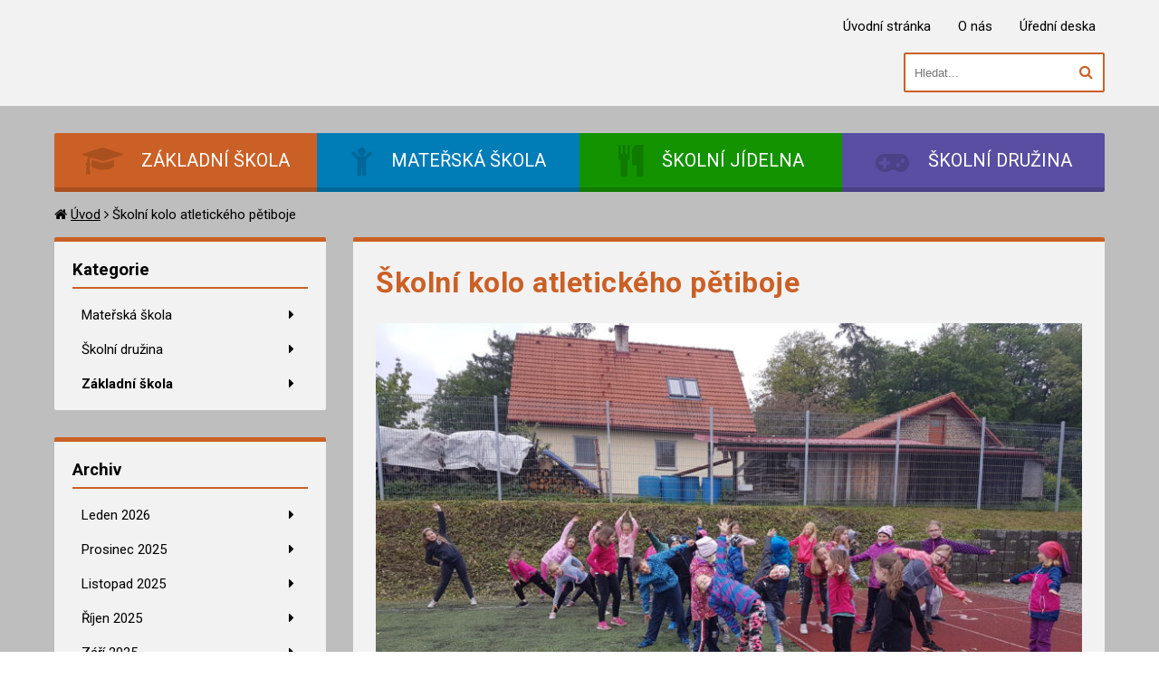

--- FILE ---
content_type: text/html; charset=UTF-8
request_url: https://www.zsteskovice.cz/2019/05/23/skolni-kolo-atletickeho-petiboje/
body_size: 7518
content:
<!DOCTYPE html>
<html lang="cs" class="no-js">
<head>
    <meta charset="UTF-8">
    <meta name="robots" content="all">
    <meta name="viewport" content="width=device-width, initial-scale=1.0, maximum-scale=1.0, user-scalable=no"/>
    <title>
        ZŠ a MŠ Těškovice - Školní kolo atletického pětiboje    </title>
    <link rel="profile" href="http://gmpg.org/xfn/11">
    <link rel="shortcut icon" href="https://www.zsteskovice.cz/wp-content/themes/bbtmp/assets/img/favicon.ico"/>
        <meta name='robots' content='max-image-preview:large' />
<link rel='dns-prefetch' href='//cdnjs.cloudflare.com' />
<script type="text/javascript">
/* <![CDATA[ */
window._wpemojiSettings = {"baseUrl":"https:\/\/s.w.org\/images\/core\/emoji\/14.0.0\/72x72\/","ext":".png","svgUrl":"https:\/\/s.w.org\/images\/core\/emoji\/14.0.0\/svg\/","svgExt":".svg","source":{"concatemoji":"https:\/\/www.zsteskovice.cz\/wp-includes\/js\/wp-emoji-release.min.js?ver=6.4.7"}};
/*! This file is auto-generated */
!function(i,n){var o,s,e;function c(e){try{var t={supportTests:e,timestamp:(new Date).valueOf()};sessionStorage.setItem(o,JSON.stringify(t))}catch(e){}}function p(e,t,n){e.clearRect(0,0,e.canvas.width,e.canvas.height),e.fillText(t,0,0);var t=new Uint32Array(e.getImageData(0,0,e.canvas.width,e.canvas.height).data),r=(e.clearRect(0,0,e.canvas.width,e.canvas.height),e.fillText(n,0,0),new Uint32Array(e.getImageData(0,0,e.canvas.width,e.canvas.height).data));return t.every(function(e,t){return e===r[t]})}function u(e,t,n){switch(t){case"flag":return n(e,"\ud83c\udff3\ufe0f\u200d\u26a7\ufe0f","\ud83c\udff3\ufe0f\u200b\u26a7\ufe0f")?!1:!n(e,"\ud83c\uddfa\ud83c\uddf3","\ud83c\uddfa\u200b\ud83c\uddf3")&&!n(e,"\ud83c\udff4\udb40\udc67\udb40\udc62\udb40\udc65\udb40\udc6e\udb40\udc67\udb40\udc7f","\ud83c\udff4\u200b\udb40\udc67\u200b\udb40\udc62\u200b\udb40\udc65\u200b\udb40\udc6e\u200b\udb40\udc67\u200b\udb40\udc7f");case"emoji":return!n(e,"\ud83e\udef1\ud83c\udffb\u200d\ud83e\udef2\ud83c\udfff","\ud83e\udef1\ud83c\udffb\u200b\ud83e\udef2\ud83c\udfff")}return!1}function f(e,t,n){var r="undefined"!=typeof WorkerGlobalScope&&self instanceof WorkerGlobalScope?new OffscreenCanvas(300,150):i.createElement("canvas"),a=r.getContext("2d",{willReadFrequently:!0}),o=(a.textBaseline="top",a.font="600 32px Arial",{});return e.forEach(function(e){o[e]=t(a,e,n)}),o}function t(e){var t=i.createElement("script");t.src=e,t.defer=!0,i.head.appendChild(t)}"undefined"!=typeof Promise&&(o="wpEmojiSettingsSupports",s=["flag","emoji"],n.supports={everything:!0,everythingExceptFlag:!0},e=new Promise(function(e){i.addEventListener("DOMContentLoaded",e,{once:!0})}),new Promise(function(t){var n=function(){try{var e=JSON.parse(sessionStorage.getItem(o));if("object"==typeof e&&"number"==typeof e.timestamp&&(new Date).valueOf()<e.timestamp+604800&&"object"==typeof e.supportTests)return e.supportTests}catch(e){}return null}();if(!n){if("undefined"!=typeof Worker&&"undefined"!=typeof OffscreenCanvas&&"undefined"!=typeof URL&&URL.createObjectURL&&"undefined"!=typeof Blob)try{var e="postMessage("+f.toString()+"("+[JSON.stringify(s),u.toString(),p.toString()].join(",")+"));",r=new Blob([e],{type:"text/javascript"}),a=new Worker(URL.createObjectURL(r),{name:"wpTestEmojiSupports"});return void(a.onmessage=function(e){c(n=e.data),a.terminate(),t(n)})}catch(e){}c(n=f(s,u,p))}t(n)}).then(function(e){for(var t in e)n.supports[t]=e[t],n.supports.everything=n.supports.everything&&n.supports[t],"flag"!==t&&(n.supports.everythingExceptFlag=n.supports.everythingExceptFlag&&n.supports[t]);n.supports.everythingExceptFlag=n.supports.everythingExceptFlag&&!n.supports.flag,n.DOMReady=!1,n.readyCallback=function(){n.DOMReady=!0}}).then(function(){return e}).then(function(){var e;n.supports.everything||(n.readyCallback(),(e=n.source||{}).concatemoji?t(e.concatemoji):e.wpemoji&&e.twemoji&&(t(e.twemoji),t(e.wpemoji)))}))}((window,document),window._wpemojiSettings);
/* ]]> */
</script>
<style id='wp-emoji-styles-inline-css' type='text/css'>

	img.wp-smiley, img.emoji {
		display: inline !important;
		border: none !important;
		box-shadow: none !important;
		height: 1em !important;
		width: 1em !important;
		margin: 0 0.07em !important;
		vertical-align: -0.1em !important;
		background: none !important;
		padding: 0 !important;
	}
</style>
<link rel='stylesheet' id='wp-block-library-css' href='https://www.zsteskovice.cz/wp-includes/css/dist/block-library/style.min.css?ver=6.4.7' type='text/css' media='all' />
<style id='classic-theme-styles-inline-css' type='text/css'>
/*! This file is auto-generated */
.wp-block-button__link{color:#fff;background-color:#32373c;border-radius:9999px;box-shadow:none;text-decoration:none;padding:calc(.667em + 2px) calc(1.333em + 2px);font-size:1.125em}.wp-block-file__button{background:#32373c;color:#fff;text-decoration:none}
</style>
<style id='global-styles-inline-css' type='text/css'>
body{--wp--preset--color--black: #000000;--wp--preset--color--cyan-bluish-gray: #abb8c3;--wp--preset--color--white: #ffffff;--wp--preset--color--pale-pink: #f78da7;--wp--preset--color--vivid-red: #cf2e2e;--wp--preset--color--luminous-vivid-orange: #ff6900;--wp--preset--color--luminous-vivid-amber: #fcb900;--wp--preset--color--light-green-cyan: #7bdcb5;--wp--preset--color--vivid-green-cyan: #00d084;--wp--preset--color--pale-cyan-blue: #8ed1fc;--wp--preset--color--vivid-cyan-blue: #0693e3;--wp--preset--color--vivid-purple: #9b51e0;--wp--preset--gradient--vivid-cyan-blue-to-vivid-purple: linear-gradient(135deg,rgba(6,147,227,1) 0%,rgb(155,81,224) 100%);--wp--preset--gradient--light-green-cyan-to-vivid-green-cyan: linear-gradient(135deg,rgb(122,220,180) 0%,rgb(0,208,130) 100%);--wp--preset--gradient--luminous-vivid-amber-to-luminous-vivid-orange: linear-gradient(135deg,rgba(252,185,0,1) 0%,rgba(255,105,0,1) 100%);--wp--preset--gradient--luminous-vivid-orange-to-vivid-red: linear-gradient(135deg,rgba(255,105,0,1) 0%,rgb(207,46,46) 100%);--wp--preset--gradient--very-light-gray-to-cyan-bluish-gray: linear-gradient(135deg,rgb(238,238,238) 0%,rgb(169,184,195) 100%);--wp--preset--gradient--cool-to-warm-spectrum: linear-gradient(135deg,rgb(74,234,220) 0%,rgb(151,120,209) 20%,rgb(207,42,186) 40%,rgb(238,44,130) 60%,rgb(251,105,98) 80%,rgb(254,248,76) 100%);--wp--preset--gradient--blush-light-purple: linear-gradient(135deg,rgb(255,206,236) 0%,rgb(152,150,240) 100%);--wp--preset--gradient--blush-bordeaux: linear-gradient(135deg,rgb(254,205,165) 0%,rgb(254,45,45) 50%,rgb(107,0,62) 100%);--wp--preset--gradient--luminous-dusk: linear-gradient(135deg,rgb(255,203,112) 0%,rgb(199,81,192) 50%,rgb(65,88,208) 100%);--wp--preset--gradient--pale-ocean: linear-gradient(135deg,rgb(255,245,203) 0%,rgb(182,227,212) 50%,rgb(51,167,181) 100%);--wp--preset--gradient--electric-grass: linear-gradient(135deg,rgb(202,248,128) 0%,rgb(113,206,126) 100%);--wp--preset--gradient--midnight: linear-gradient(135deg,rgb(2,3,129) 0%,rgb(40,116,252) 100%);--wp--preset--font-size--small: 13px;--wp--preset--font-size--medium: 20px;--wp--preset--font-size--large: 36px;--wp--preset--font-size--x-large: 42px;--wp--preset--spacing--20: 0.44rem;--wp--preset--spacing--30: 0.67rem;--wp--preset--spacing--40: 1rem;--wp--preset--spacing--50: 1.5rem;--wp--preset--spacing--60: 2.25rem;--wp--preset--spacing--70: 3.38rem;--wp--preset--spacing--80: 5.06rem;--wp--preset--shadow--natural: 6px 6px 9px rgba(0, 0, 0, 0.2);--wp--preset--shadow--deep: 12px 12px 50px rgba(0, 0, 0, 0.4);--wp--preset--shadow--sharp: 6px 6px 0px rgba(0, 0, 0, 0.2);--wp--preset--shadow--outlined: 6px 6px 0px -3px rgba(255, 255, 255, 1), 6px 6px rgba(0, 0, 0, 1);--wp--preset--shadow--crisp: 6px 6px 0px rgba(0, 0, 0, 1);}:where(.is-layout-flex){gap: 0.5em;}:where(.is-layout-grid){gap: 0.5em;}body .is-layout-flow > .alignleft{float: left;margin-inline-start: 0;margin-inline-end: 2em;}body .is-layout-flow > .alignright{float: right;margin-inline-start: 2em;margin-inline-end: 0;}body .is-layout-flow > .aligncenter{margin-left: auto !important;margin-right: auto !important;}body .is-layout-constrained > .alignleft{float: left;margin-inline-start: 0;margin-inline-end: 2em;}body .is-layout-constrained > .alignright{float: right;margin-inline-start: 2em;margin-inline-end: 0;}body .is-layout-constrained > .aligncenter{margin-left: auto !important;margin-right: auto !important;}body .is-layout-constrained > :where(:not(.alignleft):not(.alignright):not(.alignfull)){max-width: var(--wp--style--global--content-size);margin-left: auto !important;margin-right: auto !important;}body .is-layout-constrained > .alignwide{max-width: var(--wp--style--global--wide-size);}body .is-layout-flex{display: flex;}body .is-layout-flex{flex-wrap: wrap;align-items: center;}body .is-layout-flex > *{margin: 0;}body .is-layout-grid{display: grid;}body .is-layout-grid > *{margin: 0;}:where(.wp-block-columns.is-layout-flex){gap: 2em;}:where(.wp-block-columns.is-layout-grid){gap: 2em;}:where(.wp-block-post-template.is-layout-flex){gap: 1.25em;}:where(.wp-block-post-template.is-layout-grid){gap: 1.25em;}.has-black-color{color: var(--wp--preset--color--black) !important;}.has-cyan-bluish-gray-color{color: var(--wp--preset--color--cyan-bluish-gray) !important;}.has-white-color{color: var(--wp--preset--color--white) !important;}.has-pale-pink-color{color: var(--wp--preset--color--pale-pink) !important;}.has-vivid-red-color{color: var(--wp--preset--color--vivid-red) !important;}.has-luminous-vivid-orange-color{color: var(--wp--preset--color--luminous-vivid-orange) !important;}.has-luminous-vivid-amber-color{color: var(--wp--preset--color--luminous-vivid-amber) !important;}.has-light-green-cyan-color{color: var(--wp--preset--color--light-green-cyan) !important;}.has-vivid-green-cyan-color{color: var(--wp--preset--color--vivid-green-cyan) !important;}.has-pale-cyan-blue-color{color: var(--wp--preset--color--pale-cyan-blue) !important;}.has-vivid-cyan-blue-color{color: var(--wp--preset--color--vivid-cyan-blue) !important;}.has-vivid-purple-color{color: var(--wp--preset--color--vivid-purple) !important;}.has-black-background-color{background-color: var(--wp--preset--color--black) !important;}.has-cyan-bluish-gray-background-color{background-color: var(--wp--preset--color--cyan-bluish-gray) !important;}.has-white-background-color{background-color: var(--wp--preset--color--white) !important;}.has-pale-pink-background-color{background-color: var(--wp--preset--color--pale-pink) !important;}.has-vivid-red-background-color{background-color: var(--wp--preset--color--vivid-red) !important;}.has-luminous-vivid-orange-background-color{background-color: var(--wp--preset--color--luminous-vivid-orange) !important;}.has-luminous-vivid-amber-background-color{background-color: var(--wp--preset--color--luminous-vivid-amber) !important;}.has-light-green-cyan-background-color{background-color: var(--wp--preset--color--light-green-cyan) !important;}.has-vivid-green-cyan-background-color{background-color: var(--wp--preset--color--vivid-green-cyan) !important;}.has-pale-cyan-blue-background-color{background-color: var(--wp--preset--color--pale-cyan-blue) !important;}.has-vivid-cyan-blue-background-color{background-color: var(--wp--preset--color--vivid-cyan-blue) !important;}.has-vivid-purple-background-color{background-color: var(--wp--preset--color--vivid-purple) !important;}.has-black-border-color{border-color: var(--wp--preset--color--black) !important;}.has-cyan-bluish-gray-border-color{border-color: var(--wp--preset--color--cyan-bluish-gray) !important;}.has-white-border-color{border-color: var(--wp--preset--color--white) !important;}.has-pale-pink-border-color{border-color: var(--wp--preset--color--pale-pink) !important;}.has-vivid-red-border-color{border-color: var(--wp--preset--color--vivid-red) !important;}.has-luminous-vivid-orange-border-color{border-color: var(--wp--preset--color--luminous-vivid-orange) !important;}.has-luminous-vivid-amber-border-color{border-color: var(--wp--preset--color--luminous-vivid-amber) !important;}.has-light-green-cyan-border-color{border-color: var(--wp--preset--color--light-green-cyan) !important;}.has-vivid-green-cyan-border-color{border-color: var(--wp--preset--color--vivid-green-cyan) !important;}.has-pale-cyan-blue-border-color{border-color: var(--wp--preset--color--pale-cyan-blue) !important;}.has-vivid-cyan-blue-border-color{border-color: var(--wp--preset--color--vivid-cyan-blue) !important;}.has-vivid-purple-border-color{border-color: var(--wp--preset--color--vivid-purple) !important;}.has-vivid-cyan-blue-to-vivid-purple-gradient-background{background: var(--wp--preset--gradient--vivid-cyan-blue-to-vivid-purple) !important;}.has-light-green-cyan-to-vivid-green-cyan-gradient-background{background: var(--wp--preset--gradient--light-green-cyan-to-vivid-green-cyan) !important;}.has-luminous-vivid-amber-to-luminous-vivid-orange-gradient-background{background: var(--wp--preset--gradient--luminous-vivid-amber-to-luminous-vivid-orange) !important;}.has-luminous-vivid-orange-to-vivid-red-gradient-background{background: var(--wp--preset--gradient--luminous-vivid-orange-to-vivid-red) !important;}.has-very-light-gray-to-cyan-bluish-gray-gradient-background{background: var(--wp--preset--gradient--very-light-gray-to-cyan-bluish-gray) !important;}.has-cool-to-warm-spectrum-gradient-background{background: var(--wp--preset--gradient--cool-to-warm-spectrum) !important;}.has-blush-light-purple-gradient-background{background: var(--wp--preset--gradient--blush-light-purple) !important;}.has-blush-bordeaux-gradient-background{background: var(--wp--preset--gradient--blush-bordeaux) !important;}.has-luminous-dusk-gradient-background{background: var(--wp--preset--gradient--luminous-dusk) !important;}.has-pale-ocean-gradient-background{background: var(--wp--preset--gradient--pale-ocean) !important;}.has-electric-grass-gradient-background{background: var(--wp--preset--gradient--electric-grass) !important;}.has-midnight-gradient-background{background: var(--wp--preset--gradient--midnight) !important;}.has-small-font-size{font-size: var(--wp--preset--font-size--small) !important;}.has-medium-font-size{font-size: var(--wp--preset--font-size--medium) !important;}.has-large-font-size{font-size: var(--wp--preset--font-size--large) !important;}.has-x-large-font-size{font-size: var(--wp--preset--font-size--x-large) !important;}
.wp-block-navigation a:where(:not(.wp-element-button)){color: inherit;}
:where(.wp-block-post-template.is-layout-flex){gap: 1.25em;}:where(.wp-block-post-template.is-layout-grid){gap: 1.25em;}
:where(.wp-block-columns.is-layout-flex){gap: 2em;}:where(.wp-block-columns.is-layout-grid){gap: 2em;}
.wp-block-pullquote{font-size: 1.5em;line-height: 1.6;}
</style>
<link rel='stylesheet' id='dashicons-css' href='https://www.zsteskovice.cz/wp-includes/css/dashicons.min.css?ver=6.4.7' type='text/css' media='all' />
<link rel='stylesheet' id='bbga-lightbox-css-css' href='//cdnjs.cloudflare.com/ajax/libs/lightbox2/2.10.0/css/lightbox.min.css?ver=6.4.7' type='text/css' media='all' />
<link rel='stylesheet' id='bbga-css-css' href='https://www.zsteskovice.cz/wp-content/plugins/bbga/assets/bbga.css?ver=6.4.7' type='text/css' media='all' />
<link rel='stylesheet' id='bbtmp_style-css' href='https://www.zsteskovice.cz/wp-content/themes/bbtmp/assets/css/bbtmp_style.css?ver=1.0.3' type='text/css' media='all' />
<link rel='stylesheet' id='bbtmp_color_reset-css' href='https://www.zsteskovice.cz/wp-content/themes/bbtmp/assets/css/bbtmp_color_reset.css?ver=20180531064146' type='text/css' media='all' />
<link rel='stylesheet' id='bbtmp_color_schema-css' href='https://www.zsteskovice.cz/wp-content/themes/bbtmp/assets/css/bbtmp_color_schema.css?ver=20180531064146' type='text/css' media='all' />
<script type="text/javascript" src="//cdnjs.cloudflare.com/ajax/libs/jquery/3.3.1/jquery.min.js?ver=6.4.7" id="bbga-jquery-js"></script>
<script type="text/javascript" src="//cdnjs.cloudflare.com/ajax/libs/lightbox2/2.10.0/js/lightbox.min.js?ver=6.4.7" id="bbga-lightbox-css-js"></script>
<script type="text/javascript" src="https://www.zsteskovice.cz/wp-content/plugins/bbga/assets/bbga.js?ver=6.4.7" id="bbga-js-js"></script>
<link rel="https://api.w.org/" href="https://www.zsteskovice.cz/wp-json/" /><link rel="alternate" type="application/json" href="https://www.zsteskovice.cz/wp-json/wp/v2/posts/7862" /><link rel="EditURI" type="application/rsd+xml" title="RSD" href="https://www.zsteskovice.cz/xmlrpc.php?rsd" />
<meta name="generator" content="WordPress 6.4.7" />
<link rel="canonical" href="https://www.zsteskovice.cz/2019/05/23/skolni-kolo-atletickeho-petiboje/" />
<link rel='shortlink' href='https://www.zsteskovice.cz/?p=7862' />
<link rel="alternate" type="application/json+oembed" href="https://www.zsteskovice.cz/wp-json/oembed/1.0/embed?url=https%3A%2F%2Fwww.zsteskovice.cz%2F2019%2F05%2F23%2Fskolni-kolo-atletickeho-petiboje%2F" />
<link rel="alternate" type="text/xml+oembed" href="https://www.zsteskovice.cz/wp-json/oembed/1.0/embed?url=https%3A%2F%2Fwww.zsteskovice.cz%2F2019%2F05%2F23%2Fskolni-kolo-atletickeho-petiboje%2F&#038;format=xml" />
<link rel="icon" href="https://www.zsteskovice.cz/wp-content/uploads/2016/04/cropped-Snímek-obrazovky-2016-04-29-v-17.54.46-32x32.png" sizes="32x32" />
<link rel="icon" href="https://www.zsteskovice.cz/wp-content/uploads/2016/04/cropped-Snímek-obrazovky-2016-04-29-v-17.54.46-192x192.png" sizes="192x192" />
<link rel="apple-touch-icon" href="https://www.zsteskovice.cz/wp-content/uploads/2016/04/cropped-Snímek-obrazovky-2016-04-29-v-17.54.46-180x180.png" />
<meta name="msapplication-TileImage" content="https://www.zsteskovice.cz/wp-content/uploads/2016/04/cropped-Snímek-obrazovky-2016-04-29-v-17.54.46-270x270.png" />

    </head>


<body class="post-template-default single single-post postid-7862 single-format-standard" style="background-image: url('')">
<div class="overlay noImage" style="background-color: #a8a8a8bf"><div class="section header">
    <div class="full container">
        <div class="center container">
            <div class="top header theme-1">
                <div class="left">
                    <div class="logo">
                        <a href="https://www.zsteskovice.cz">
                            <img src="" alt="">
                        </a>
                    </div>
                </div>
                <div class="right">
                    <div class="links">
                        <ul id="menu-odkazy-v-hlavicce" class=""><li><a href="http://www.zsteskovice.cz/">Úvodní stránka</a></li><li><a href="https://www.zsteskovice.cz/organizace/">O nás</a></li><li><a href="https://www.zsteskovice.cz/organizace/uredni-deska/">Úřední deska</a></li></ul>                    </div>
                    <div class="search">
                        <form class="search form" action="https://www.zsteskovice.cz" method="get" role="search">
                            <input type="search" name="s" value="" placeholder="Hledat...">
                            <button type="submit" class="send button">
                                <i class="fa fa-search" aria-hidden="true"></i>
                            </button>
                        </form>
                    </div>
                </div>
            </div>
        </div>
    </div>
</div>
<div class="section guidepost">
    <div class="center container">
        <div class="holder">
            <div class="menu">
                                    <a href="https://www.zsteskovice.cz/zakladni-skola/"
                       class="theme-1">
                        <i class="fa fa-graduation-cap" aria-hidden="true"></i>
                        <span>Základní škola</span>
                    </a>
                                        <a href="https://www.zsteskovice.cz/materska-skola/"
                       class="theme-2">
                        <i class="fa fa-child" aria-hidden="true"></i>
                        <span>Mateřská škola</span>
                    </a>
                                        <a href="https://www.zsteskovice.cz/skolni-jidelna/"
                       class="theme-3">
                        <i class="fa fa-cutlery" aria-hidden="true"></i>
                        <span>Školní jídelna</span>
                    </a>
                                        <a href="https://www.zsteskovice.cz/skolni-druzina/"
                       class="theme-4">
                        <i class="fa fa-gamepad" aria-hidden="true"></i>
                        <span>Školní družina</span>
                    </a>
                                </div>
        </div>
    </div>
</div>    <div class="section main">
        <div class="center container">
            <div class="row bread">
                <nav class="breadcrumbs"><i class="fa fa-home" aria-hidden="true"></i>&nbsp;<a href="https://www.zsteskovice.cz">Úvod</a>&nbsp;<i class="fa fa-angle-right" aria-hidden="true"></i>&nbsp;<span>Školní kolo atletického pětiboje</span&nbsp;></nav>            </div>
            <div class="row bar left">
                <div class="sidebar theme-1">
                    <div class="side menu"><div class="container"><h3 class="title">Kategorie</h3><ul><li><a class=""  href="https://www.zsteskovice.cz/category/materska-skola/">Mateřská škola</a></li><li><a class=""  href="https://www.zsteskovice.cz/category/skolni-druzina/">Školní družina</a></li><li><a class="active"  href="https://www.zsteskovice.cz/category/zakladni-skola/">Základní škola</a></li></ul></div></div><div class="side menu"><div class="container"><h3 class="title">Archiv</h3><ul><li><a class="" href="https://www.zsteskovice.cz/2026/01/">Leden 2026</a></li><li><a class="" href="https://www.zsteskovice.cz/2025/12/">Prosinec 2025</a></li><li><a class="" href="https://www.zsteskovice.cz/2025/11/">Listopad 2025</a></li><li><a class="" href="https://www.zsteskovice.cz/2025/10/">Říjen 2025</a></li><li><a class="" href="https://www.zsteskovice.cz/2025/09/">Září 2025</a></li></ul></div></div><div class="side menu"><div class="container"><h3 class="title">Další novinky</h3><div class="sidePosts">            <div class="sidePost">
                <div class="postImage">
                    <a href="https://www.zsteskovice.cz/2026/01/09/lyzarsky-kurz-na-vankove-kopci-2026/"><img src="https://www.zsteskovice.cz/wp-content/uploads/2026/01/IMG_4333-140x140.jpeg"/>
                        <div class="overlay">&nbsp;</div>
                    </a>
                </div>
                <div class="postContent ">
                    <div class="title">
                        <a href="https://www.zsteskovice.cz/2026/01/09/lyzarsky-kurz-na-vankove-kopci-2026/">Lyžařský kurz na Vaňkově kopci 2026</a>
                    </div>
                    <div class="date">
                        09.01.2026                    </div>
                </div>
            </div>
                        <div class="sidePost">
                <div class="postImage">
                    <a href="https://www.zsteskovice.cz/2026/01/05/zapis-do-1-tridy-9/"><img src="https://www.zsteskovice.cz/wp-content/uploads/2026/01/zapis-do-zs-140x140.png"/>
                        <div class="overlay">&nbsp;</div>
                    </a>
                </div>
                <div class="postContent ">
                    <div class="title">
                        <a href="https://www.zsteskovice.cz/2026/01/05/zapis-do-1-tridy-9/">Zápis do 1. třídy</a>
                    </div>
                    <div class="date">
                        05.01.2026                    </div>
                </div>
            </div>
                        <div class="sidePost">
                <div class="postImage">
                    <a href="https://www.zsteskovice.cz/2025/12/22/vanocni-prani-5/"><img src="https://www.zsteskovice.cz/wp-content/uploads/2025/12/Krasne-Vanoce-140x140.png"/>
                        <div class="overlay">&nbsp;</div>
                    </a>
                </div>
                <div class="postContent ">
                    <div class="title">
                        <a href="https://www.zsteskovice.cz/2025/12/22/vanocni-prani-5/">Vánoční přání</a>
                    </div>
                    <div class="date">
                        22.12.2025                    </div>
                </div>
            </div>
                        <div class="sidePost">
                <div class="postImage">
                    <a href="https://www.zsteskovice.cz/2025/12/15/informace-zakonnym-zastupcum-zaku-zs-pololetni-a-jarni-prazdniny/"><img src="https://www.zsteskovice.cz/wp-content/uploads/2018/08/pero-140x140.jpg"/>
                        <div class="overlay">&nbsp;</div>
                    </a>
                </div>
                <div class="postContent ">
                    <div class="title">
                        <a href="https://www.zsteskovice.cz/2025/12/15/informace-zakonnym-zastupcum-zaku-zs-pololetni-a-jarni-prazdniny/">Informace zákonným zástupcům žáků ZŠ &#8211; polol ...</a>
                    </div>
                    <div class="date">
                        15.12.2025                    </div>
                </div>
            </div>
                        <div class="sidePost">
                <div class="postImage">
                    <a href="https://www.zsteskovice.cz/2025/12/12/nase-setkani-s-ohrozenymi-zviraty/"><img src="https://www.zsteskovice.cz/wp-content/uploads/2025/12/IMG_4949-140x140.jpg"/>
                        <div class="overlay">&nbsp;</div>
                    </a>
                </div>
                <div class="postContent ">
                    <div class="title">
                        <a href="https://www.zsteskovice.cz/2025/12/12/nase-setkani-s-ohrozenymi-zviraty/">Naše setkání s ohroženými zvířaty</a>
                    </div>
                    <div class="date">
                        12.12.2025                    </div>
                </div>
            </div>
            </div></div></div>                </div>
                <div class="panel">
                    <div class="post content theme-1">
    <h1 class="title">Školní kolo atletického pětiboje</h1>
    <img width="800" height="600" src="https://www.zsteskovice.cz/wp-content/uploads/2019/05/AP-800x600.jpg" class="attachment-large size-large wp-post-image" alt="" decoding="async" fetchpriority="high" srcset="https://www.zsteskovice.cz/wp-content/uploads/2019/05/AP-800x600.jpg 800w, https://www.zsteskovice.cz/wp-content/uploads/2019/05/AP-150x113.jpg 150w, https://www.zsteskovice.cz/wp-content/uploads/2019/05/AP-300x225.jpg 300w" sizes="(max-width: 800px) 100vw, 800px" />    <p style="text-align: justify;">Ve středu 22.5. proběhlo na multifunkčním hřišti školní kolo atletického víceboje.<!--more--> Děti mezi sebou měřily síly v běhu na 60 m, skoku z místa, hodu kriketovým míčkem a v přeskocích přes švihadlo. Počasí našemu sportování vůbec nepřálo, občas nás potrápily dešťové přeháňky. Přesto všechny děti zvládly jednotlivé disciplíny na výbornou a překvapily vynikajícími výkony. Příští týden, dne 30. května, nás čeká atletický víceboj malotřídních škol. Doufejme, že tentokrát si užijeme lepšího počasí a uvidíme spoustu osobních rekordů.</p>

        <div class="bbga-gallery">
            <div class="gallery-info">
                <div class="info left">
                    <span>Fotogalerie</span>
                </div>
                <div class="info right">
                        <span class="big">
                                                    <span class="dashicons dashicons-businessman" aria-hidden="true"></span>
                                                    </span>
                </div>
            </div>
            <div class="photos">
                                        <a class="photo"
                           href="https://www.zsteskovice.cz/wp-content/uploads/2019/05/AP2-800x600.jpg"
                           data-lightbox="gallery"><img decoding="async"
                                    src="https://www.zsteskovice.cz/wp-content/uploads/2019/05/AP2-140x140.jpg"
                                    alt="">
                        </a>
                                            <a class="photo"
                           href="https://www.zsteskovice.cz/wp-content/uploads/2019/05/AP-800x600.jpg"
                           data-lightbox="gallery"><img decoding="async"
                                    src="https://www.zsteskovice.cz/wp-content/uploads/2019/05/AP-140x140.jpg"
                                    alt="">
                        </a>
                    
                            </div>
        </div>
            <div class="metaInfo">
        <div class="categories"><i class="fa fa-folder-open-o"
                                   aria-hidden="true"></i><a href="https://www.zsteskovice.cz/category/zakladni-skola/">Základní škola</a></div>
        <div class="date"><i class="fa fa-calendar" aria-hidden="true"></i>23.05.2019</div>
    </div>
</div>
                </div>
            </div>
        </div>
    </div>
<div class="section footer">
    <div class="full container">
        <div class="bigFooter theme-1">
                            <div class="center container">
                    <div class="holder">
                                                    <div class="footerColumn">

                                                                    <h3>Stránky</h3>
                                
                                
                                                                    <ul id="menu-odkazy-v-paticce" class="links"><li><a href="https://www.zsteskovice.cz/zakladni-skola/">Základní škola</a></li><li><a href="https://www.zsteskovice.cz/materska-skola/">Mateřská škola</a></li><li><a href="https://www.zsteskovice.cz/skolni-jidelna/">Školní jídelna</a></li><li><a href="https://www.zsteskovice.cz/skolni-druzina/">Školní družina</a></li><li><a href="http://www.zsteskovice.cz/">Aktuality</a></li><li><a href="https://www.zsteskovice.cz/organizace/">O nás</a></li><li><a href="https://www.zsteskovice.cz/organizace/uredni-deska/">Úřední deska</a></li><li><a href="https://www.zsteskovice.cz/organizace/kontakty/">Adresa školy</a></li><li><a href="https://www.zsteskovice.cz/organizace/dokumenty/">Dokumenty školy</a></li></ul>                                
                                
                                
                                                            </div>
                                                        <div class="footerColumn">

                                                                    <h3>Poslední příspěvky</h3>
                                
                                
                                
                                                                    <ul class="links">
                                                                                    <li>
                                                <a href="https://www.zsteskovice.cz/2026/01/19/jak-skritek-kulisek-hledal-nevestu/">Jak skřítek Kulíšek hledal nevěstu</a>
                                            </li>
                                                                                    <li>
                                                <a href="https://www.zsteskovice.cz/2026/01/09/lyzarsky-kurz-na-vankove-kopci-2026/">Lyžařský kurz na Vaňkově kopci 2026</a>
                                            </li>
                                                                                    <li>
                                                <a href="https://www.zsteskovice.cz/2026/01/05/zapis-do-1-tridy-9/">Zápis do 1. třídy</a>
                                            </li>
                                                                                    <li>
                                                <a href="https://www.zsteskovice.cz/2025/12/22/vanocni-prani-5/">Vánoční přání</a>
                                            </li>
                                                                                    <li>
                                                <a href="https://www.zsteskovice.cz/2025/12/19/vanocni-nadilka-v-ms-2/">Vánoční nadílka v MŠ</a>
                                            </li>
                                                                                    <li>
                                                <a href="https://www.zsteskovice.cz/2025/12/18/posledni-kucharska-skolicka-v-tomto-roce/">Poslední kuchařská školička v tomto roce</a>
                                            </li>
                                                                                    <li>
                                                <a href="https://www.zsteskovice.cz/2025/12/15/polytechnicky-tyden-ve-skolni-druzine/">Polytechnický týden ve školní družině</a>
                                            </li>
                                                                                    <li>
                                                <a href="https://www.zsteskovice.cz/2025/12/15/informace-zakonnym-zastupcum-zaku-zs-pololetni-a-jarni-prazdniny/">Informace zákonným zástupcům žáků ZŠ &#8211; pololetní a jarní prázdniny</a>
                                            </li>
                                                                            </ul>
                                
                                
                                                            </div>
                                                        <div class="footerColumn">

                                                                    <h3>Rychlý kontakt</h3>
                                
                                
                                
                                
                                
                                                                    <div class="text">
                                        ZŠ a MŠ Těškovice<br/>
Těškovice 92<br/>
747 64, Těškovice<br/>
Tel: 777 555 385<br/>
E-mail: reditelka@zsteskovice.cz                                    </div>
                                                            </div>
                                                        <div class="footerColumn">

                                                                    <h3>Mapa</h3>
                                
                                
                                
                                
                                                                    <div class="map">
                                        <iframe src="https://www.google.com/maps/embed?pb=!1m18!1m12!1m3!1d2574.491174691147!2d18.01754531570844!3d49.81443297939259!2m3!1f0!2f0!3f0!3m2!1i1024!2i768!4f13.1!3m3!1m2!1s0x4713dd9bb994900d%3A0xba10208b56bdc6c5!2zWsWgIGEgTcWgIFTEm8Wha292aWNl!5e0!3m2!1scs!2scz!4v1522933433438" width="250" height="250" frameborder="0" style="border:0" allowfullscreen=""></iframe>                                    </div>
                                
                                                            </div>
                            
                    </div>
                </div>

                        </div>
        <div class="smallFooter">
            <div class="center container">
                <div class="holder">
                    <div class="copyright">
                        &copy; 2026 ZŠ a MŠ Těškovice<br>
                    </div>
                    <div class="author">
                        Web vytvořil: <a href="http://www.radekbula.cz">Radek Bula</a>
                    </div>
                </div>
            </div>
        </div>
    </div>
</div></div>
</body>
</html>


--- FILE ---
content_type: text/css
request_url: https://www.zsteskovice.cz/wp-content/themes/bbtmp/assets/css/bbtmp_style.css?ver=1.0.3
body_size: 10568
content:
/*!
 *  Font Awesome 4.7.0 by @davegandy - http://fontawesome.io - @fontawesome
 *  License - http://fontawesome.io/license (Font: SIL OFL 1.1, CSS: MIT License)
 */@import url("https://fonts.googleapis.com/css?family=Roboto:400,500,700");@font-face{font-family:'FontAwesome';src:url("../font/fontawesome/fontawesome-webfont.eot?v=4.7.0");src:url("../font/fontawesome/fontawesome-webfont.eot?#iefix&v=4.7.0") format("embedded-opentype"),url("../font/fontawesome/fontawesome-webfont.woff2?v=4.7.0") format("woff2"),url("../font/fontawesome/fontawesome-webfont.woff?v=4.7.0") format("woff"),url("../font/fontawesome/fontawesome-webfont.ttf?v=4.7.0") format("truetype"),url("../font/fontawesome/fontawesome-webfont.svg?v=4.7.0#fontawesomeregular") format("svg");font-weight:normal;font-style:normal}.fa{display:inline-block;font:normal normal normal 14px/1 FontAwesome;font-size:inherit;text-rendering:auto;-webkit-font-smoothing:antialiased;-moz-osx-font-smoothing:grayscale}.fa-lg{font-size:1.33333em;line-height:.75em;vertical-align:-15%}.fa-2x{font-size:2em}.fa-3x{font-size:3em}.fa-4x{font-size:4em}.fa-5x{font-size:5em}.fa-fw{width:1.28571em;text-align:center}.fa-ul{padding-left:0;margin-left:2.14286em;list-style-type:none}.fa-ul>li{position:relative}.fa-li{position:absolute;left:-2.14286em;width:2.14286em;top:.14286em;text-align:center}.fa-li.fa-lg{left:-1.85714em}.fa-border{padding:.2em .25em .15em;border:solid 0.08em #eee;border-radius:.1em}.fa-pull-left{float:left}.fa-pull-right{float:right}.fa.fa-pull-left{margin-right:.3em}.fa.fa-pull-right{margin-left:.3em}.pull-right{float:right}.pull-left{float:left}.fa.pull-left{margin-right:.3em}.fa.pull-right{margin-left:.3em}.fa-spin{-webkit-animation:fa-spin 2s infinite linear;animation:fa-spin 2s infinite linear}.fa-pulse{-webkit-animation:fa-spin 1s infinite steps(8);animation:fa-spin 1s infinite steps(8)}@-webkit-keyframes fa-spin{0%{-webkit-transform:rotate(0deg);transform:rotate(0deg)}100%{-webkit-transform:rotate(359deg);transform:rotate(359deg)}}@keyframes fa-spin{0%{-webkit-transform:rotate(0deg);transform:rotate(0deg)}100%{-webkit-transform:rotate(359deg);transform:rotate(359deg)}}.fa-rotate-90{-ms-filter:"progid:DXImageTransform.Microsoft.BasicImage(rotation=1)";-webkit-transform:rotate(90deg);-ms-transform:rotate(90deg);transform:rotate(90deg)}.fa-rotate-180{-ms-filter:"progid:DXImageTransform.Microsoft.BasicImage(rotation=2)";-webkit-transform:rotate(180deg);-ms-transform:rotate(180deg);transform:rotate(180deg)}.fa-rotate-270{-ms-filter:"progid:DXImageTransform.Microsoft.BasicImage(rotation=3)";-webkit-transform:rotate(270deg);-ms-transform:rotate(270deg);transform:rotate(270deg)}.fa-flip-horizontal{-ms-filter:"progid:DXImageTransform.Microsoft.BasicImage(rotation=0, mirror=1)";-webkit-transform:scale(-1, 1);-ms-transform:scale(-1, 1);transform:scale(-1, 1)}.fa-flip-vertical{-ms-filter:"progid:DXImageTransform.Microsoft.BasicImage(rotation=2, mirror=1)";-webkit-transform:scale(1, -1);-ms-transform:scale(1, -1);transform:scale(1, -1)}:root .fa-rotate-90,:root .fa-rotate-180,:root .fa-rotate-270,:root .fa-flip-horizontal,:root .fa-flip-vertical{filter:none}.fa-stack{position:relative;display:inline-block;width:2em;height:2em;line-height:2em;vertical-align:middle}.fa-stack-1x,.fa-stack-2x{position:absolute;left:0;width:100%;text-align:center}.fa-stack-1x{line-height:inherit}.fa-stack-2x{font-size:2em}.fa-inverse{color:#fff}.fa-glass:before{content:""}.fa-music:before{content:""}.fa-search:before{content:""}.fa-envelope-o:before{content:""}.fa-heart:before{content:""}.fa-star:before{content:""}.fa-star-o:before{content:""}.fa-user:before{content:""}.fa-film:before{content:""}.fa-th-large:before{content:""}.fa-th:before{content:""}.fa-th-list:before{content:""}.fa-check:before{content:""}.fa-remove:before,.fa-close:before,.fa-times:before{content:""}.fa-search-plus:before{content:""}.fa-search-minus:before{content:""}.fa-power-off:before{content:""}.fa-signal:before{content:""}.fa-gear:before,.fa-cog:before{content:""}.fa-trash-o:before{content:""}.fa-home:before{content:""}.fa-file-o:before{content:""}.fa-clock-o:before{content:""}.fa-road:before{content:""}.fa-download:before{content:""}.fa-arrow-circle-o-down:before{content:""}.fa-arrow-circle-o-up:before{content:""}.fa-inbox:before{content:""}.fa-play-circle-o:before{content:""}.fa-rotate-right:before,.fa-repeat:before{content:""}.fa-refresh:before{content:""}.fa-list-alt:before{content:""}.fa-lock:before{content:""}.fa-flag:before{content:""}.fa-headphones:before{content:""}.fa-volume-off:before{content:""}.fa-volume-down:before{content:""}.fa-volume-up:before{content:""}.fa-qrcode:before{content:""}.fa-barcode:before{content:""}.fa-tag:before{content:""}.fa-tags:before{content:""}.fa-book:before{content:""}.fa-bookmark:before{content:""}.fa-print:before{content:""}.fa-camera:before{content:""}.fa-font:before{content:""}.fa-bold:before{content:""}.fa-italic:before{content:""}.fa-text-height:before{content:""}.fa-text-width:before{content:""}.fa-align-left:before{content:""}.fa-align-center:before{content:""}.fa-align-right:before{content:""}.fa-align-justify:before{content:""}.fa-list:before{content:""}.fa-dedent:before,.fa-outdent:before{content:""}.fa-indent:before{content:""}.fa-video-camera:before{content:""}.fa-photo:before,.fa-image:before,.fa-picture-o:before{content:""}.fa-pencil:before{content:""}.fa-map-marker:before{content:""}.fa-adjust:before{content:""}.fa-tint:before{content:""}.fa-edit:before,.fa-pencil-square-o:before{content:""}.fa-share-square-o:before{content:""}.fa-check-square-o:before{content:""}.fa-arrows:before{content:""}.fa-step-backward:before{content:""}.fa-fast-backward:before{content:""}.fa-backward:before{content:""}.fa-play:before{content:""}.fa-pause:before{content:""}.fa-stop:before{content:""}.fa-forward:before{content:""}.fa-fast-forward:before{content:""}.fa-step-forward:before{content:""}.fa-eject:before{content:""}.fa-chevron-left:before{content:""}.fa-chevron-right:before{content:""}.fa-plus-circle:before{content:""}.fa-minus-circle:before{content:""}.fa-times-circle:before{content:""}.fa-check-circle:before{content:""}.fa-question-circle:before{content:""}.fa-info-circle:before{content:""}.fa-crosshairs:before{content:""}.fa-times-circle-o:before{content:""}.fa-check-circle-o:before{content:""}.fa-ban:before{content:""}.fa-arrow-left:before{content:""}.fa-arrow-right:before{content:""}.fa-arrow-up:before{content:""}.fa-arrow-down:before{content:""}.fa-mail-forward:before,.fa-share:before{content:""}.fa-expand:before{content:""}.fa-compress:before{content:""}.fa-plus:before{content:""}.fa-minus:before{content:""}.fa-asterisk:before{content:""}.fa-exclamation-circle:before{content:""}.fa-gift:before{content:""}.fa-leaf:before{content:""}.fa-fire:before{content:""}.fa-eye:before{content:""}.fa-eye-slash:before{content:""}.fa-warning:before,.fa-exclamation-triangle:before{content:""}.fa-plane:before{content:""}.fa-calendar:before{content:""}.fa-random:before{content:""}.fa-comment:before{content:""}.fa-magnet:before{content:""}.fa-chevron-up:before{content:""}.fa-chevron-down:before{content:""}.fa-retweet:before{content:""}.fa-shopping-cart:before{content:""}.fa-folder:before{content:""}.fa-folder-open:before{content:""}.fa-arrows-v:before{content:""}.fa-arrows-h:before{content:""}.fa-bar-chart-o:before,.fa-bar-chart:before{content:""}.fa-twitter-square:before{content:""}.fa-facebook-square:before{content:""}.fa-camera-retro:before{content:""}.fa-key:before{content:""}.fa-gears:before,.fa-cogs:before{content:""}.fa-comments:before{content:""}.fa-thumbs-o-up:before{content:""}.fa-thumbs-o-down:before{content:""}.fa-star-half:before{content:""}.fa-heart-o:before{content:""}.fa-sign-out:before{content:""}.fa-linkedin-square:before{content:""}.fa-thumb-tack:before{content:""}.fa-external-link:before{content:""}.fa-sign-in:before{content:""}.fa-trophy:before{content:""}.fa-github-square:before{content:""}.fa-upload:before{content:""}.fa-lemon-o:before{content:""}.fa-phone:before{content:""}.fa-square-o:before{content:""}.fa-bookmark-o:before{content:""}.fa-phone-square:before{content:""}.fa-twitter:before{content:""}.fa-facebook-f:before,.fa-facebook:before{content:""}.fa-github:before{content:""}.fa-unlock:before{content:""}.fa-credit-card:before{content:""}.fa-feed:before,.fa-rss:before{content:""}.fa-hdd-o:before{content:""}.fa-bullhorn:before{content:""}.fa-bell:before{content:""}.fa-certificate:before{content:""}.fa-hand-o-right:before{content:""}.fa-hand-o-left:before{content:""}.fa-hand-o-up:before{content:""}.fa-hand-o-down:before{content:""}.fa-arrow-circle-left:before{content:""}.fa-arrow-circle-right:before{content:""}.fa-arrow-circle-up:before{content:""}.fa-arrow-circle-down:before{content:""}.fa-globe:before{content:""}.fa-wrench:before{content:""}.fa-tasks:before{content:""}.fa-filter:before{content:""}.fa-briefcase:before{content:""}.fa-arrows-alt:before{content:""}.fa-group:before,.fa-users:before{content:""}.fa-chain:before,.fa-link:before{content:""}.fa-cloud:before{content:""}.fa-flask:before{content:""}.fa-cut:before,.fa-scissors:before{content:""}.fa-copy:before,.fa-files-o:before{content:""}.fa-paperclip:before{content:""}.fa-save:before,.fa-floppy-o:before{content:""}.fa-square:before{content:""}.fa-navicon:before,.fa-reorder:before,.fa-bars:before{content:""}.fa-list-ul:before{content:""}.fa-list-ol:before{content:""}.fa-strikethrough:before{content:""}.fa-underline:before{content:""}.fa-table:before{content:""}.fa-magic:before{content:""}.fa-truck:before{content:""}.fa-pinterest:before{content:""}.fa-pinterest-square:before{content:""}.fa-google-plus-square:before{content:""}.fa-google-plus:before{content:""}.fa-money:before{content:""}.fa-caret-down:before{content:""}.fa-caret-up:before{content:""}.fa-caret-left:before{content:""}.fa-caret-right:before{content:""}.fa-columns:before{content:""}.fa-unsorted:before,.fa-sort:before{content:""}.fa-sort-down:before,.fa-sort-desc:before{content:""}.fa-sort-up:before,.fa-sort-asc:before{content:""}.fa-envelope:before{content:""}.fa-linkedin:before{content:""}.fa-rotate-left:before,.fa-undo:before{content:""}.fa-legal:before,.fa-gavel:before{content:""}.fa-dashboard:before,.fa-tachometer:before{content:""}.fa-comment-o:before{content:""}.fa-comments-o:before{content:""}.fa-flash:before,.fa-bolt:before{content:""}.fa-sitemap:before{content:""}.fa-umbrella:before{content:""}.fa-paste:before,.fa-clipboard:before{content:""}.fa-lightbulb-o:before{content:""}.fa-exchange:before{content:""}.fa-cloud-download:before{content:""}.fa-cloud-upload:before{content:""}.fa-user-md:before{content:""}.fa-stethoscope:before{content:""}.fa-suitcase:before{content:""}.fa-bell-o:before{content:""}.fa-coffee:before{content:""}.fa-cutlery:before{content:""}.fa-file-text-o:before{content:""}.fa-building-o:before{content:""}.fa-hospital-o:before{content:""}.fa-ambulance:before{content:""}.fa-medkit:before{content:""}.fa-fighter-jet:before{content:""}.fa-beer:before{content:""}.fa-h-square:before{content:""}.fa-plus-square:before{content:""}.fa-angle-double-left:before{content:""}.fa-angle-double-right:before{content:""}.fa-angle-double-up:before{content:""}.fa-angle-double-down:before{content:""}.fa-angle-left:before{content:""}.fa-angle-right:before{content:""}.fa-angle-up:before{content:""}.fa-angle-down:before{content:""}.fa-desktop:before{content:""}.fa-laptop:before{content:""}.fa-tablet:before{content:""}.fa-mobile-phone:before,.fa-mobile:before{content:""}.fa-circle-o:before{content:""}.fa-quote-left:before{content:""}.fa-quote-right:before{content:""}.fa-spinner:before{content:""}.fa-circle:before{content:""}.fa-mail-reply:before,.fa-reply:before{content:""}.fa-github-alt:before{content:""}.fa-folder-o:before{content:""}.fa-folder-open-o:before{content:""}.fa-smile-o:before{content:""}.fa-frown-o:before{content:""}.fa-meh-o:before{content:""}.fa-gamepad:before{content:""}.fa-keyboard-o:before{content:""}.fa-flag-o:before{content:""}.fa-flag-checkered:before{content:""}.fa-terminal:before{content:""}.fa-code:before{content:""}.fa-mail-reply-all:before,.fa-reply-all:before{content:""}.fa-star-half-empty:before,.fa-star-half-full:before,.fa-star-half-o:before{content:""}.fa-location-arrow:before{content:""}.fa-crop:before{content:""}.fa-code-fork:before{content:""}.fa-unlink:before,.fa-chain-broken:before{content:""}.fa-question:before{content:""}.fa-info:before{content:""}.fa-exclamation:before{content:""}.fa-superscript:before{content:""}.fa-subscript:before{content:""}.fa-eraser:before{content:""}.fa-puzzle-piece:before{content:""}.fa-microphone:before{content:""}.fa-microphone-slash:before{content:""}.fa-shield:before{content:""}.fa-calendar-o:before{content:""}.fa-fire-extinguisher:before{content:""}.fa-rocket:before{content:""}.fa-maxcdn:before{content:""}.fa-chevron-circle-left:before{content:""}.fa-chevron-circle-right:before{content:""}.fa-chevron-circle-up:before{content:""}.fa-chevron-circle-down:before{content:""}.fa-html5:before{content:""}.fa-css3:before{content:""}.fa-anchor:before{content:""}.fa-unlock-alt:before{content:""}.fa-bullseye:before{content:""}.fa-ellipsis-h:before{content:""}.fa-ellipsis-v:before{content:""}.fa-rss-square:before{content:""}.fa-play-circle:before{content:""}.fa-ticket:before{content:""}.fa-minus-square:before{content:""}.fa-minus-square-o:before{content:""}.fa-level-up:before{content:""}.fa-level-down:before{content:""}.fa-check-square:before{content:""}.fa-pencil-square:before{content:""}.fa-external-link-square:before{content:""}.fa-share-square:before{content:""}.fa-compass:before{content:""}.fa-toggle-down:before,.fa-caret-square-o-down:before{content:""}.fa-toggle-up:before,.fa-caret-square-o-up:before{content:""}.fa-toggle-right:before,.fa-caret-square-o-right:before{content:""}.fa-euro:before,.fa-eur:before{content:""}.fa-gbp:before{content:""}.fa-dollar:before,.fa-usd:before{content:""}.fa-rupee:before,.fa-inr:before{content:""}.fa-cny:before,.fa-rmb:before,.fa-yen:before,.fa-jpy:before{content:""}.fa-ruble:before,.fa-rouble:before,.fa-rub:before{content:""}.fa-won:before,.fa-krw:before{content:""}.fa-bitcoin:before,.fa-btc:before{content:""}.fa-file:before{content:""}.fa-file-text:before{content:""}.fa-sort-alpha-asc:before{content:""}.fa-sort-alpha-desc:before{content:""}.fa-sort-amount-asc:before{content:""}.fa-sort-amount-desc:before{content:""}.fa-sort-numeric-asc:before{content:""}.fa-sort-numeric-desc:before{content:""}.fa-thumbs-up:before{content:""}.fa-thumbs-down:before{content:""}.fa-youtube-square:before{content:""}.fa-youtube:before{content:""}.fa-xing:before{content:""}.fa-xing-square:before{content:""}.fa-youtube-play:before{content:""}.fa-dropbox:before{content:""}.fa-stack-overflow:before{content:""}.fa-instagram:before{content:""}.fa-flickr:before{content:""}.fa-adn:before{content:""}.fa-bitbucket:before{content:""}.fa-bitbucket-square:before{content:""}.fa-tumblr:before{content:""}.fa-tumblr-square:before{content:""}.fa-long-arrow-down:before{content:""}.fa-long-arrow-up:before{content:""}.fa-long-arrow-left:before{content:""}.fa-long-arrow-right:before{content:""}.fa-apple:before{content:""}.fa-windows:before{content:""}.fa-android:before{content:""}.fa-linux:before{content:""}.fa-dribbble:before{content:""}.fa-skype:before{content:""}.fa-foursquare:before{content:""}.fa-trello:before{content:""}.fa-female:before{content:""}.fa-male:before{content:""}.fa-gittip:before,.fa-gratipay:before{content:""}.fa-sun-o:before{content:""}.fa-moon-o:before{content:""}.fa-archive:before{content:""}.fa-bug:before{content:""}.fa-vk:before{content:""}.fa-weibo:before{content:""}.fa-renren:before{content:""}.fa-pagelines:before{content:""}.fa-stack-exchange:before{content:""}.fa-arrow-circle-o-right:before{content:""}.fa-arrow-circle-o-left:before{content:""}.fa-toggle-left:before,.fa-caret-square-o-left:before{content:""}.fa-dot-circle-o:before{content:""}.fa-wheelchair:before{content:""}.fa-vimeo-square:before{content:""}.fa-turkish-lira:before,.fa-try:before{content:""}.fa-plus-square-o:before{content:""}.fa-space-shuttle:before{content:""}.fa-slack:before{content:""}.fa-envelope-square:before{content:""}.fa-wordpress:before{content:""}.fa-openid:before{content:""}.fa-institution:before,.fa-bank:before,.fa-university:before{content:""}.fa-mortar-board:before,.fa-graduation-cap:before{content:""}.fa-yahoo:before{content:""}.fa-google:before{content:""}.fa-reddit:before{content:""}.fa-reddit-square:before{content:""}.fa-stumbleupon-circle:before{content:""}.fa-stumbleupon:before{content:""}.fa-delicious:before{content:""}.fa-digg:before{content:""}.fa-pied-piper-pp:before{content:""}.fa-pied-piper-alt:before{content:""}.fa-drupal:before{content:""}.fa-joomla:before{content:""}.fa-language:before{content:""}.fa-fax:before{content:""}.fa-building:before{content:""}.fa-child:before{content:""}.fa-paw:before{content:""}.fa-spoon:before{content:""}.fa-cube:before{content:""}.fa-cubes:before{content:""}.fa-behance:before{content:""}.fa-behance-square:before{content:""}.fa-steam:before{content:""}.fa-steam-square:before{content:""}.fa-recycle:before{content:""}.fa-automobile:before,.fa-car:before{content:""}.fa-cab:before,.fa-taxi:before{content:""}.fa-tree:before{content:""}.fa-spotify:before{content:""}.fa-deviantart:before{content:""}.fa-soundcloud:before{content:""}.fa-database:before{content:""}.fa-file-pdf-o:before{content:""}.fa-file-word-o:before{content:""}.fa-file-excel-o:before{content:""}.fa-file-powerpoint-o:before{content:""}.fa-file-photo-o:before,.fa-file-picture-o:before,.fa-file-image-o:before{content:""}.fa-file-zip-o:before,.fa-file-archive-o:before{content:""}.fa-file-sound-o:before,.fa-file-audio-o:before{content:""}.fa-file-movie-o:before,.fa-file-video-o:before{content:""}.fa-file-code-o:before{content:""}.fa-vine:before{content:""}.fa-codepen:before{content:""}.fa-jsfiddle:before{content:""}.fa-life-bouy:before,.fa-life-buoy:before,.fa-life-saver:before,.fa-support:before,.fa-life-ring:before{content:""}.fa-circle-o-notch:before{content:""}.fa-ra:before,.fa-resistance:before,.fa-rebel:before{content:""}.fa-ge:before,.fa-empire:before{content:""}.fa-git-square:before{content:""}.fa-git:before{content:""}.fa-y-combinator-square:before,.fa-yc-square:before,.fa-hacker-news:before{content:""}.fa-tencent-weibo:before{content:""}.fa-qq:before{content:""}.fa-wechat:before,.fa-weixin:before{content:""}.fa-send:before,.fa-paper-plane:before{content:""}.fa-send-o:before,.fa-paper-plane-o:before{content:""}.fa-history:before{content:""}.fa-circle-thin:before{content:""}.fa-header:before{content:""}.fa-paragraph:before{content:""}.fa-sliders:before{content:""}.fa-share-alt:before{content:""}.fa-share-alt-square:before{content:""}.fa-bomb:before{content:""}.fa-soccer-ball-o:before,.fa-futbol-o:before{content:""}.fa-tty:before{content:""}.fa-binoculars:before{content:""}.fa-plug:before{content:""}.fa-slideshare:before{content:""}.fa-twitch:before{content:""}.fa-yelp:before{content:""}.fa-newspaper-o:before{content:""}.fa-wifi:before{content:""}.fa-calculator:before{content:""}.fa-paypal:before{content:""}.fa-google-wallet:before{content:""}.fa-cc-visa:before{content:""}.fa-cc-mastercard:before{content:""}.fa-cc-discover:before{content:""}.fa-cc-amex:before{content:""}.fa-cc-paypal:before{content:""}.fa-cc-stripe:before{content:""}.fa-bell-slash:before{content:""}.fa-bell-slash-o:before{content:""}.fa-trash:before{content:""}.fa-copyright:before{content:""}.fa-at:before{content:""}.fa-eyedropper:before{content:""}.fa-paint-brush:before{content:""}.fa-birthday-cake:before{content:""}.fa-area-chart:before{content:""}.fa-pie-chart:before{content:""}.fa-line-chart:before{content:""}.fa-lastfm:before{content:""}.fa-lastfm-square:before{content:""}.fa-toggle-off:before{content:""}.fa-toggle-on:before{content:""}.fa-bicycle:before{content:""}.fa-bus:before{content:""}.fa-ioxhost:before{content:""}.fa-angellist:before{content:""}.fa-cc:before{content:""}.fa-shekel:before,.fa-sheqel:before,.fa-ils:before{content:""}.fa-meanpath:before{content:""}.fa-buysellads:before{content:""}.fa-connectdevelop:before{content:""}.fa-dashcube:before{content:""}.fa-forumbee:before{content:""}.fa-leanpub:before{content:""}.fa-sellsy:before{content:""}.fa-shirtsinbulk:before{content:""}.fa-simplybuilt:before{content:""}.fa-skyatlas:before{content:""}.fa-cart-plus:before{content:""}.fa-cart-arrow-down:before{content:""}.fa-diamond:before{content:""}.fa-ship:before{content:""}.fa-user-secret:before{content:""}.fa-motorcycle:before{content:""}.fa-street-view:before{content:""}.fa-heartbeat:before{content:""}.fa-venus:before{content:""}.fa-mars:before{content:""}.fa-mercury:before{content:""}.fa-intersex:before,.fa-transgender:before{content:""}.fa-transgender-alt:before{content:""}.fa-venus-double:before{content:""}.fa-mars-double:before{content:""}.fa-venus-mars:before{content:""}.fa-mars-stroke:before{content:""}.fa-mars-stroke-v:before{content:""}.fa-mars-stroke-h:before{content:""}.fa-neuter:before{content:""}.fa-genderless:before{content:""}.fa-facebook-official:before{content:""}.fa-pinterest-p:before{content:""}.fa-whatsapp:before{content:""}.fa-server:before{content:""}.fa-user-plus:before{content:""}.fa-user-times:before{content:""}.fa-hotel:before,.fa-bed:before{content:""}.fa-viacoin:before{content:""}.fa-train:before{content:""}.fa-subway:before{content:""}.fa-medium:before{content:""}.fa-yc:before,.fa-y-combinator:before{content:""}.fa-optin-monster:before{content:""}.fa-opencart:before{content:""}.fa-expeditedssl:before{content:""}.fa-battery-4:before,.fa-battery:before,.fa-battery-full:before{content:""}.fa-battery-3:before,.fa-battery-three-quarters:before{content:""}.fa-battery-2:before,.fa-battery-half:before{content:""}.fa-battery-1:before,.fa-battery-quarter:before{content:""}.fa-battery-0:before,.fa-battery-empty:before{content:""}.fa-mouse-pointer:before{content:""}.fa-i-cursor:before{content:""}.fa-object-group:before{content:""}.fa-object-ungroup:before{content:""}.fa-sticky-note:before{content:""}.fa-sticky-note-o:before{content:""}.fa-cc-jcb:before{content:""}.fa-cc-diners-club:before{content:""}.fa-clone:before{content:""}.fa-balance-scale:before{content:""}.fa-hourglass-o:before{content:""}.fa-hourglass-1:before,.fa-hourglass-start:before{content:""}.fa-hourglass-2:before,.fa-hourglass-half:before{content:""}.fa-hourglass-3:before,.fa-hourglass-end:before{content:""}.fa-hourglass:before{content:""}.fa-hand-grab-o:before,.fa-hand-rock-o:before{content:""}.fa-hand-stop-o:before,.fa-hand-paper-o:before{content:""}.fa-hand-scissors-o:before{content:""}.fa-hand-lizard-o:before{content:""}.fa-hand-spock-o:before{content:""}.fa-hand-pointer-o:before{content:""}.fa-hand-peace-o:before{content:""}.fa-trademark:before{content:""}.fa-registered:before{content:""}.fa-creative-commons:before{content:""}.fa-gg:before{content:""}.fa-gg-circle:before{content:""}.fa-tripadvisor:before{content:""}.fa-odnoklassniki:before{content:""}.fa-odnoklassniki-square:before{content:""}.fa-get-pocket:before{content:""}.fa-wikipedia-w:before{content:""}.fa-safari:before{content:""}.fa-chrome:before{content:""}.fa-firefox:before{content:""}.fa-opera:before{content:""}.fa-internet-explorer:before{content:""}.fa-tv:before,.fa-television:before{content:""}.fa-contao:before{content:""}.fa-500px:before{content:""}.fa-amazon:before{content:""}.fa-calendar-plus-o:before{content:""}.fa-calendar-minus-o:before{content:""}.fa-calendar-times-o:before{content:""}.fa-calendar-check-o:before{content:""}.fa-industry:before{content:""}.fa-map-pin:before{content:""}.fa-map-signs:before{content:""}.fa-map-o:before{content:""}.fa-map:before{content:""}.fa-commenting:before{content:""}.fa-commenting-o:before{content:""}.fa-houzz:before{content:""}.fa-vimeo:before{content:""}.fa-black-tie:before{content:""}.fa-fonticons:before{content:""}.fa-reddit-alien:before{content:""}.fa-edge:before{content:""}.fa-credit-card-alt:before{content:""}.fa-codiepie:before{content:""}.fa-modx:before{content:""}.fa-fort-awesome:before{content:""}.fa-usb:before{content:""}.fa-product-hunt:before{content:""}.fa-mixcloud:before{content:""}.fa-scribd:before{content:""}.fa-pause-circle:before{content:""}.fa-pause-circle-o:before{content:""}.fa-stop-circle:before{content:""}.fa-stop-circle-o:before{content:""}.fa-shopping-bag:before{content:""}.fa-shopping-basket:before{content:""}.fa-hashtag:before{content:""}.fa-bluetooth:before{content:""}.fa-bluetooth-b:before{content:""}.fa-percent:before{content:""}.fa-gitlab:before{content:""}.fa-wpbeginner:before{content:""}.fa-wpforms:before{content:""}.fa-envira:before{content:""}.fa-universal-access:before{content:""}.fa-wheelchair-alt:before{content:""}.fa-question-circle-o:before{content:""}.fa-blind:before{content:""}.fa-audio-description:before{content:""}.fa-volume-control-phone:before{content:""}.fa-braille:before{content:""}.fa-assistive-listening-systems:before{content:""}.fa-asl-interpreting:before,.fa-american-sign-language-interpreting:before{content:""}.fa-deafness:before,.fa-hard-of-hearing:before,.fa-deaf:before{content:""}.fa-glide:before{content:""}.fa-glide-g:before{content:""}.fa-signing:before,.fa-sign-language:before{content:""}.fa-low-vision:before{content:""}.fa-viadeo:before{content:""}.fa-viadeo-square:before{content:""}.fa-snapchat:before{content:""}.fa-snapchat-ghost:before{content:""}.fa-snapchat-square:before{content:""}.fa-pied-piper:before{content:""}.fa-first-order:before{content:""}.fa-yoast:before{content:""}.fa-themeisle:before{content:""}.fa-google-plus-circle:before,.fa-google-plus-official:before{content:""}.fa-fa:before,.fa-font-awesome:before{content:""}.fa-handshake-o:before{content:""}.fa-envelope-open:before{content:""}.fa-envelope-open-o:before{content:""}.fa-linode:before{content:""}.fa-address-book:before{content:""}.fa-address-book-o:before{content:""}.fa-vcard:before,.fa-address-card:before{content:""}.fa-vcard-o:before,.fa-address-card-o:before{content:""}.fa-user-circle:before{content:""}.fa-user-circle-o:before{content:""}.fa-user-o:before{content:""}.fa-id-badge:before{content:""}.fa-drivers-license:before,.fa-id-card:before{content:""}.fa-drivers-license-o:before,.fa-id-card-o:before{content:""}.fa-quora:before{content:""}.fa-free-code-camp:before{content:""}.fa-telegram:before{content:""}.fa-thermometer-4:before,.fa-thermometer:before,.fa-thermometer-full:before{content:""}.fa-thermometer-3:before,.fa-thermometer-three-quarters:before{content:""}.fa-thermometer-2:before,.fa-thermometer-half:before{content:""}.fa-thermometer-1:before,.fa-thermometer-quarter:before{content:""}.fa-thermometer-0:before,.fa-thermometer-empty:before{content:""}.fa-shower:before{content:""}.fa-bathtub:before,.fa-s15:before,.fa-bath:before{content:""}.fa-podcast:before{content:""}.fa-window-maximize:before{content:""}.fa-window-minimize:before{content:""}.fa-window-restore:before{content:""}.fa-times-rectangle:before,.fa-window-close:before{content:""}.fa-times-rectangle-o:before,.fa-window-close-o:before{content:""}.fa-bandcamp:before{content:""}.fa-grav:before{content:""}.fa-etsy:before{content:""}.fa-imdb:before{content:""}.fa-ravelry:before{content:""}.fa-eercast:before{content:""}.fa-microchip:before{content:""}.fa-snowflake-o:before{content:""}.fa-superpowers:before{content:""}.fa-wpexplorer:before{content:""}.fa-meetup:before{content:""}.sr-only{position:absolute;width:1px;height:1px;padding:0;margin:-1px;overflow:hidden;clip:rect(0, 0, 0, 0);border:0}.sr-only-focusable:active,.sr-only-focusable:focus{position:static;width:auto;height:auto;margin:0;overflow:visible;clip:auto}body{margin:0;font-family:'Roboto', sans-serif}.clearfix{clear:both;font-size:0}.clearfix:after{content:"";display:table;clear:both}body{background-attachment:fixed;background-position:bottom center;background-size:cover}body .overlay{width:100%;height:100%}body .overlay.noImage{background-color:#DCDCDC}body .overlay .section .center.container{width:calc(100% - 40px);max-width:1160px;padding:0 20px;margin:0 auto}body .overlay .section.header{background-color:#f2f2f2}body .overlay .section.header .top.header{display:flex;border-bottom-left-radius:2px;border-bottom-right-radius:2px;background-color:#f2f2f2;box-shadow:0px 0px 0px 0 rgba(150,150,150,0.75)}body .overlay .section.header .top.header .left .logo img{max-height:80px;padding:15px 0;max-width:100%}body .overlay .section.header .top.header .right{flex:1;display:flex;flex-direction:column;justify-content:space-evenly;align-items:center}body .overlay .section.header .top.header .right .links{margin-top:15px;align-self:flex-end}body .overlay .section.header .top.header .right .links ul{margin:0;padding:0;display:inline-block;font-size:0;text-align:right}body .overlay .section.header .top.header .right .links ul li{font-size:15px;display:inline-block;padding:0 5px}body .overlay .section.header .top.header .right .links ul li:last-of-type{padding-right:0}body .overlay .section.header .top.header .right .links ul li a{padding:5px 10px;display:block;text-decoration:none;color:black}body .overlay .section.header .top.header .right .links ul li a:hover{color:white}body .overlay .section.header .top.header .right .search{color:black;align-self:flex-end}body .overlay .section.header .top.header .right .search form{margin:15px 0;background-color:white;border-width:2px;border-style:solid;border-radius:2px;padding:6px}body .overlay .section.header .top.header .right .search form input[type="search"]{color:black;background-color:transparent;border:none;padding:4px}body .overlay .section.header .top.header .right .search form input[type="search"]:focus,body .overlay .section.header .top.header .right .search form input[type="search"]:active{outline:none}body .overlay .section.header .top.header .right .search form .send.button{border:none;margin:0;padding:5px;background-color:transparent;font-size:16px;cursor:pointer}body .overlay .section.header .top.header .right .search form .send.button:focus,body .overlay .section.header .top.header .right .search form .send.button:active{outline:none}@media screen and (max-width: 720px){body .overlay .section.header .top.header{display:block;align-items:center}body .overlay .section.header .top.header .right{margin:0}body .overlay .section.header .top.header .right .links{margin-top:0;align-self:auto}body .overlay .section.header .top.header .right .links ul{text-align:center}body .overlay .section.header .top.header .right .links ul li{display:block}body .overlay .section.header .top.header .right .search{align-self:auto}body .overlay .section.header .top.header .left{margin:0}body .overlay .section.header .top.header .left .logo{text-align:center}}body .overlay .section.guidepost .holder{padding:30px 0 0 0;display:flex;justify-content:center}body .overlay .section.guidepost .holder .menu{width:100%;max-width:100%;display:flex;box-shadow:0px 0px 0px 0 rgba(150,150,150,0.75)}body .overlay .section.guidepost .holder .menu a{position:relative;box-sizing:border-box;display:flex;flex:1 1;justify-content:center;align-items:center;height:65px;padding:0 15px;border-bottom-style:solid;border-bottom-width:5px;color:white;text-decoration:none}body .overlay .section.guidepost .holder .menu a span{font-size:20px;text-align:center;text-transform:uppercase;transition:all 0.3s ease;z-index:10}body .overlay .section.guidepost .holder .menu a .fa{margin-right:20px;font-size:35px;transition:all 0.15s ease 0s;z-index:5}body .overlay .section.guidepost .holder .menu a:hover .fa{margin-bottom:10px}body .overlay .section.guidepost .holder .menu a:first-of-type{border-top-left-radius:2px;border-bottom-left-radius:2px}body .overlay .section.guidepost .holder .menu a:last-of-type{border-top-right-radius:2px;border-bottom-right-radius:2px}@media screen and (max-width: 1200px){body .overlay .section.guidepost .holder .menu>a>.fa{display:none}}@media screen and (max-width: 900px){body .overlay .section.guidepost .holder .menu{align-items:center;flex-direction:column;width:auto}body .overlay .section.guidepost .holder .menu a{flex-basis:auto;width:400px;height:40px;border-bottom:0}body .overlay .section.guidepost .holder .menu a span{font-size:14px}body .overlay .section.guidepost .holder .menu a .fa{display:block;font-size:20px}body .overlay .section.guidepost .holder .menu a:hover span{font-size:16px}body .overlay .section.guidepost .holder .menu a:hover .fa{margin-bottom:0;font-size:22px}body .overlay .section.guidepost .holder .menu a:first-of-type{border-top-left-radius:2px;border-top-right-radius:2px;border-bottom-left-radius:0;border-bottom-right-radius:0}body .overlay .section.guidepost .holder .menu a:last-of-type{border-top-left-radius:0;border-top-right-radius:0;border-bottom-left-radius:2px;border-bottom-right-radius:2px}}@media screen and (max-width: 500px){body .overlay .section.guidepost .holder{display:block}body .overlay .section.guidepost .holder .menu{display:block}body .overlay .section.guidepost .holder .menu a{max-width:100%}}body .overlay .section.main .row.bread{margin-top:0}body .overlay .section.main .row.bread nav.breadcrumbs{padding:16px 0;font-size:15px}body .overlay .section.main .row.bread nav.breadcrumbs span,body .overlay .section.main .row.bread nav.breadcrumbs a{font-size:15px;color:black}body .overlay .section.main .row.bread nav.breadcrumbs span:hover,body .overlay .section.main .row.bread nav.breadcrumbs a:hover{text-decoration:none;color:inherit}body .overlay .section.main .row.bread+.row{margin-top:0}body .overlay .section.main .row{margin-top:30px}body .overlay .section.main .row .miniPosts .miniPostsColumn:first-of-type{margin-left:0}@media screen and (max-width: 900px){body .overlay .section.main .row .miniPosts{flex-direction:column}body .overlay .section.main .row .miniPosts .miniPostsColumn{flex-basis:auto;margin-left:0}}body .overlay .section.main .row .pagination{margin-bottom:30px;margin-top:15px;display:flex;justify-content:center;align-items:center}body .overlay .section.main .row .pagination .horizontalPagination{display:flex}body .overlay .section.main .row .pagination .horizontalPagination *{padding:10px 15px;display:block;border:2px solid #6d6d6d;text-decoration:none;color:black;background-color:#ebebeb}body .overlay .section.main .row .pagination .horizontalPagination .current,body .overlay .section.main .row .pagination .horizontalPagination a:hover{background-color:#dddddd}body .overlay .section.main .row .pagination .horizontalPagination .dots{padding:10px}body .overlay .section.main .row .pagination .horizontalPagination *:not(:first-child){border-left:none}body .overlay .section.main .row .pagination .horizontalPagination *:first-child{border-top-left-radius:2px;border-bottom-left-radius:2px}body .overlay .section.main .row .pagination .horizontalPagination *:last-child{border-top-right-radius:2px;border-bottom-right-radius:2px}@media screen and (max-width: 500px){body .overlay .section.main .row .pagination .horizontalPagination *{padding:10px 6px}}body .overlay .section.main .row.bar{width:100%;display:flex;margin-bottom:45px}body .overlay .section.main .row.bar.right{flex-direction:row-reverse}body .overlay .section.main .row.bar.right .panel .content{margin-left:0;margin-right:30px}body .overlay .section.main .row.bar.right .panel .pagination{margin-left:0;margin-right:30px}body .overlay .section.main .row.bar.right .panel .miniPosts .miniPostsColumn{margin-left:0;margin-right:30px}@media screen and (max-width: 720px){body .overlay .section.main .row.bar.right{flex-direction:column}body .overlay .section.main .row.bar.right .panel .content{margin-right:0}body .overlay .section.main .row.bar.right .panel .pagination{margin-right:0}body .overlay .section.main .row.bar.right .panel .miniPosts .miniPostsColumn{margin-right:0}}body .overlay .section.main .row.bar .sidebar{width:300px}body .overlay .section.main .row.bar .sidebar .side.menu{background-color:#f2f2f2;border-radius:2px;border-top-width:5px;border-top-style:solid}body .overlay .section.main .row.bar .sidebar .side.menu .container{padding:0 20px 10px 20px;box-shadow:0px 0px 0px 0 rgba(150,150,150,0.75)}body .overlay .section.main .row.bar .sidebar .side.menu .container h3{margin:20px 0 10px 0;padding-bottom:8px;font-weight:600;border-bottom-width:2px;border-bottom-style:solid}body .overlay .section.main .row.bar .sidebar .side.menu .container li:after{font-family:'FontAwesome';content:"\f0da";position:absolute;color:black;top:10px;right:15px}body .overlay .section.main .row.bar .sidebar .side.menu .container li>a{width:calc(100% - 20px);padding:10px;display:inline-block;color:black;text-decoration:none;font-size:15px}body .overlay .section.main .row.bar .sidebar .side.menu .container li>a:hover{text-decoration:underline}body .overlay .section.main .row.bar .sidebar .side.menu .container li>a.active,body .overlay .section.main .row.bar .sidebar .side.menu .container li.active{font-weight:bold}body .overlay .section.main .row.bar .sidebar .side.menu .container ul>li{margin:0 0 0 15px;cursor:pointer}body .overlay .section.main .row.bar .sidebar .side.menu .container li{text-align:left;position:relative}body .overlay .section.main .row.bar .sidebar .side.menu .container ul{list-style-type:none;margin:0;padding:0}body .overlay .section.main .row.bar .sidebar .side.menu .container ul:after{content:'';display:block;clear:both}body .overlay .section.main .row.bar .sidebar .side.menu .container>ul>li{margin-left:0}body .overlay .section.main .row.bar .sidebar .side.menu .container ul{background-color:#f2f2f2}body .overlay .section.main .row.bar .sidebar .side.menu .container ul li ul{background-color:#e3e3e3}body .overlay .section.main .row.bar .sidebar .side.menu .container ul li ul li ul{background-color:#dbdbdb}body .overlay .section.main .row.bar .sidebar .side.menu .container ul li ul li ul li ul{background-color:#d3d3d3}body .overlay .section.main .row.bar .sidebar .side.menu .container ul li ul li ul li ul li ul{background-color:#ccc}body .overlay .section.main .row.bar .sidebar .side.menu:not(:first-of-type){margin-top:30px}@media screen and (max-width: 720px){body .overlay .section.main .row.bar .sidebar .side.menu.noMobile{display:none}}body .overlay .section.main .row.bar .sidebar .sidePosts .sidePost{display:flex;flex-direction:row;justify-content:flex-start;margin:20px 0}body .overlay .section.main .row.bar .sidebar .sidePosts .sidePost:first-of-type{margin-top:20px}body .overlay .section.main .row.bar .sidebar .sidePosts .sidePost:last-of-type{margin-bottom:20px}body .overlay .section.main .row.bar .sidebar .sidePosts .sidePost .postImage{flex:0 0 auto;max-width:35%}body .overlay .section.main .row.bar .sidebar .sidePosts .sidePost .postImage a{padding:0;position:relative;display:block}body .overlay .section.main .row.bar .sidebar .sidePosts .sidePost .postImage a img{max-width:100%;display:block}body .overlay .section.main .row.bar .sidebar .sidePosts .sidePost .postImage a .overlay{position:absolute;width:100%;height:100%;top:0;left:0;transition:background-color 0.2s;background-color:transparent}body .overlay .section.main .row.bar .sidebar .sidePosts .sidePost .postImage a:hover .overlay{background-color:rgba(0,0,0,0.2);transition:background-color 0.2s}body .overlay .section.main .row.bar .sidebar .sidePosts .sidePost .postContent{flex:1 1;display:flex;flex-direction:column;align-items:stretch;justify-content:space-between;margin-left:15px}body .overlay .section.main .row.bar .sidebar .sidePosts .sidePost .postContent .title{flex:0 1}body .overlay .section.main .row.bar .sidebar .sidePosts .sidePost .postContent .title a{text-decoration:none;color:black;font-size:14px;padding:0}body .overlay .section.main .row.bar .sidebar .sidePosts .sidePost .postContent .title a:hover{text-decoration:underline}body .overlay .section.main .row.bar .sidebar .sidePosts .sidePost .postContent .date{flex:0 1 auto;font-size:14px;color:#808080}body .overlay .section.main .row.bar .sidebar .sidePosts .sidePost .postContent.noMargin{margin-left:0}body .overlay .section.main .row.bar .panel{flex:1}body .overlay .section.main .row.bar .panel .miniPosts .miniPostsColumn{margin-left:30px}@media screen and (max-width: 720px){body .overlay .section.main .row.bar .panel .miniPosts .miniPostsColumn{margin-left:0}}@media screen and (max-width: 900px){body .overlay .section.main .row.bar .panel .miniPosts{display:block}}@media screen and (max-width: 720px){body .overlay .section.main .row.bar .panel{display:block}}body .overlay .section.main .row.bar .panel .content{margin-left:30px}@media screen and (max-width: 720px){body .overlay .section.main .row.bar .panel .content{margin-left:0}}body .overlay .section.main .row.bar .panel .pagination{margin-left:30px;margin-bottom:30px;margin-top:15px;display:flex;justify-content:center;align-items:center}@media screen and (max-width: 720px){body .overlay .section.main .row.bar .panel .pagination{margin-left:0}}@media screen and (max-width: 720px){body .overlay .section.main .row.bar{display:block}body .overlay .section.main .row.bar .sidebar{width:100%}body .overlay .section.main .row.bar .panel{margin-top:30px}}body .overlay .section.footer .bigFooter{background-color:#505659}body .overlay .section.footer .bigFooter .holder{display:flex;align-items:flex-start;flex-wrap:wrap;padding:30px 0}body .overlay .section.footer .bigFooter .holder .footerColumn{flex-grow:1;flex-basis:0}body .overlay .section.footer .bigFooter .holder .footerColumn h3{color:white;padding:0 10px 0 0}body .overlay .section.footer .bigFooter .holder .footerColumn ul.links{font-size:15px;list-style-type:none;padding:0 15px 0 15px}body .overlay .section.footer .bigFooter .holder .footerColumn ul.links li{margin:6px 0}body .overlay .section.footer .bigFooter .holder .footerColumn ul.links li a{color:#dddddd;text-decoration:none}body .overlay .section.footer .bigFooter .holder .footerColumn ul.links li a:hover{text-decoration:underline}body .overlay .section.footer .bigFooter .holder .footerColumn .text{padding:0 15px 0 15px;font-size:15px;color:#DDDDDD;line-height:20px;margin-top:15px}body .overlay .section.footer .bigFooter .holder .footerColumn .text:first-of-type{margin-top:0}body .overlay .section.footer .bigFooter .holder .footerColumn .text a{color:white}body .overlay .section.footer .bigFooter .holder .footerColumn .text a:hover{text-decoration:none}body .overlay .section.footer .bigFooter .holder .footerColumn .map{padding:0 15px 0 0}body .overlay .section.footer .bigFooter .holder .footerColumn .map iframe{max-width:100%;width:100%}@media screen and (max-width: 1100px){body .overlay .section.footer .bigFooter .holder .footerColumn{width:50%;flex-basis:auto}body .overlay .section.footer .bigFooter .holder .footerColumn .map{margin-top:10px}}@media screen and (max-width: 720px){body .overlay .section.footer .bigFooter .holder{display:block}body .overlay .section.footer .bigFooter .holder .footerColumn{width:100%}}body .overlay .section.footer .smallFooter{background-color:#3f4548}body .overlay .section.footer .smallFooter .holder{display:flex;justify-content:space-between;align-items:center}body .overlay .section.footer .smallFooter .holder .copyright,body .overlay .section.footer .smallFooter .holder .author{color:white;padding:15px 0;font-size:13px}body .overlay .section.footer .smallFooter .holder .author{color:#a4a4a4}body .overlay .section.footer .smallFooter .holder .author a{color:inherit}body .overlay .section.footer .smallFooter .holder .author a:hover{color:inherit;text-decoration:none}@media screen and (max-width: 720px){body .overlay .section.footer .smallFooter .holder{display:block;text-align:center}body .overlay .section.footer .smallFooter .holder .copyright{padding:15px 0 0 0}body .overlay .section.footer .smallFooter .holder .author{padding:15px 0}}.content{background-color:#f2f2f2;border-radius:2px;padding:25px;border-top-style:solid;border-top-width:5px;line-height:22px;letter-spacing:0.5px;box-shadow:0px 0px 0px 0 rgba(150,150,150,0.75)}.content h1.title{margin:0 0 25px 0}.content h1,.content h2{margin:20px 0;line-height:30px}.content h3,.content h4{margin:15px 0;line-height:20px}.content h5,.content h6{margin:10px 0;line-height:15px}.content a{text-decoration:underline}.content a:hover{text-decoration:none}.content table,.content th,.content td{margin:20px 0;border:1px solid black;border-collapse:collapse}.content th,.content td{padding:8px}.content img{max-width:100%;height:auto}.content iframe{max-width:100%}.content p:last-of-type{margin-bottom:0}.content .not-found-smile{text-align:center;font-size:180px;color:#707070;display:block;padding:60px 0 40px 0}.post.content .attachment-post-thumbnail{display:block;margin-top:-5px}.post.content h1.title{margin:0 0 25px 0;line-height:40px}.post.content .metaInfo{margin-top:40px;display:flex;justify-content:space-between}.post.content .metaInfo .categories,.post.content .metaInfo .date{margin:0;font-size:14px;color:black}.post.content .metaInfo .categories .fa,.post.content .metaInfo .date .fa{margin-right:10px}.post.content .metaInfo .categories a,.post.content .metaInfo .date a{color:black;text-decoration:none}.post.content .metaInfo .categories a:hover,.post.content .metaInfo .date a:hover{text-decoration:underline}.miniPosts{display:flex;flex-direction:row;flex-wrap:wrap;flex:1}.miniPosts .miniPostsColumn{display:flex;flex-grow:1;flex-basis:0;flex-direction:column;margin-left:30px;-ms-flex-negative:0}.miniPosts .miniPostsColumn .miniPost{-ms-flex-negative:0;background-color:#f2f2f2;width:100%;margin-bottom:30px;border-radius:2px;border-top-width:5px;border-top-style:solid;box-shadow:0px 0px 0px 0 rgba(150,150,150,0.75)}.miniPosts .miniPostsColumn .miniPost .imagebox{padding:15px 15px 0 15px}.miniPosts .miniPostsColumn .miniPost .imagebox a{position:relative;display:block}.miniPosts .miniPostsColumn .miniPost .imagebox a img.thumbnail{max-width:100%;height:auto;display:block;border-top-right-radius:2px;border-top-left-radius:2px}.miniPosts .miniPostsColumn .miniPost .imagebox a .overlay{position:absolute;width:100%;height:100%;top:0;left:0;transition:background-color 0.2s;background-color:transparent}.miniPosts .miniPostsColumn .miniPost .imagebox a:hover .overlay{background-color:rgba(0,0,0,0.2);transition:background-color 0.2s}.miniPosts .miniPostsColumn .miniPost a.title{text-decoration:none}.miniPosts .miniPostsColumn .miniPost a.title h3{font-size:18px;margin:15px 15px 10px 15px}.miniPosts .miniPostsColumn .miniPost .divider{border-top:2px solid;height:1px;margin:15px;max-width:50%}.miniPosts .miniPostsColumn .miniPost .categories,.miniPosts .miniPostsColumn .miniPost .date{margin:8px 15px;font-size:14px;color:#000}.miniPosts .miniPostsColumn .miniPost .categories .fa,.miniPosts .miniPostsColumn .miniPost .date .fa{margin-right:10px}.miniPosts .miniPostsColumn .miniPost .categories a,.miniPosts .miniPostsColumn .miniPost .date a{color:#000;text-decoration:none}.miniPosts .miniPostsColumn .miniPost .categories a:hover,.miniPosts .miniPostsColumn .miniPost .date a:hover{text-decoration:underline}.miniPosts .miniPostsColumn .miniPost .excerpt{margin:10px 15px;color:#000}.miniPosts .miniPostsColumn .miniPost .excerpt p{margin:0}.miniPosts .miniPostsColumn .miniPost a.readMore{position:relative;display:inline-block;text-decoration:none;margin:10px 15px 20px 15px;color:white;font-weight:600;padding:10px 60px 10px 20px;border-radius:2px}.miniPosts .miniPostsColumn .miniPost a.readMore .fa{position:absolute;transition:all 150ms ease;margin-left:10px;right:25px;font-size:18px}.miniPosts .miniPostsColumn .miniPost a.readMore:hover .fa{transition:all 150ms ease;right:15px}
/*# sourceMappingURL=bbtmp_style.css.map */
